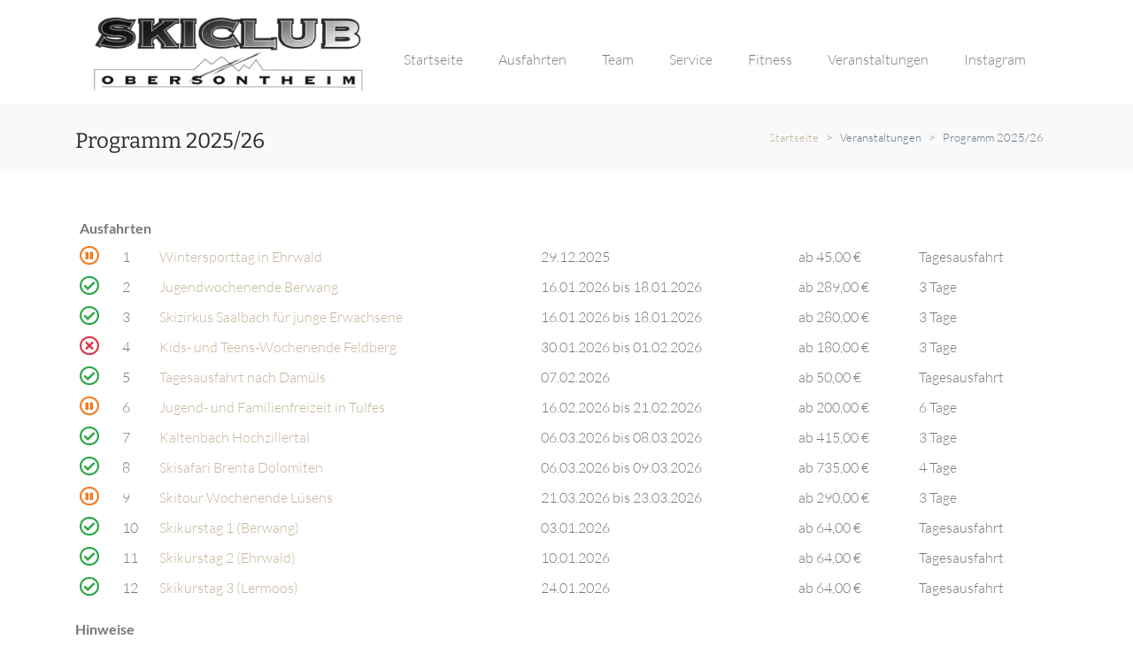

--- FILE ---
content_type: text/html; charset=UTF-8
request_url: https://scobersontheim.de/veranstaltungen?only=
body_size: 25656
content:











<!DOCTYPE html>
<html lang="de">
    







<head>
  <title>Programm 2025/26</title>
  <meta name="git-version" content="0bf53dde" />

  <meta http-equiv="content-type" content="text/html; charset=UTF-8">
  <meta name="keywords" content="Skiclub Obersontheim e.V.,skischule,snowboardschule,dsv,skischulverwaltung">
  <meta name="description" content="Skiclub Obersontheim e.V. - Hier finden sie Informationen &uuml;ber von uns durchgef&uuml;hrte Ski und Snowboardveranstaltungen.">

  <meta name="author" content="Skiclub Obersontheim e.V.">
  <meta name="copyright" content="Skiclub Obersontheim e.V.">
  <meta name="content-Language" Content="de">

  <meta name="viewport" content="width=device-width, initial-scale=1, shrink-to-fit=no">

  
    <link rel="icon" href="https://storage.googleapis.com/download/storage/v1/b/ssv-public-assets/o/ssvscob%2Freq%2Fimages%2Fnavigation%2Ffavicon.png?generation=1620252641000241&amp;alt=media" sizes="32x32">
    <link rel="icon" href="https://storage.googleapis.com/download/storage/v1/b/ssv-public-assets/o/ssvscob%2Freq%2Fimages%2Fnavigation%2Ffavicon.png?generation=1620252641000241&amp;alt=media" sizes="192x192">
    <link rel="apple-touch-icon" href="https://storage.googleapis.com/download/storage/v1/b/ssv-public-assets/o/ssvscob%2Freq%2Fimages%2Fnavigation%2Ffavicon.png?generation=1620252641000241&amp;alt=media">
    <meta name="msapplication-TileImage" content="https://storage.googleapis.com/download/storage/v1/b/ssv-public-assets/o/ssvscob%2Freq%2Fimages%2Fnavigation%2Ffavicon.png?generation=1620252641000241&amp;alt=media">
  

  
    <link rel="stylesheet" type="text/css" media="screen" href="/static-assets/stylesheets/parallax/cffb301bf6d95a5d33f47ecfc4ab7448-parallax-brown.css">
  

  <link rel="stylesheet" type="text/css" media="screen" href="/static-assets/stylesheets/vendor/fontawesome/css/b227b1617a1763c8bc056772f05482b4-all.min.css">
  <link rel="stylesheet" type="text/css" media="screen" href="/static-assets/stylesheets/vendor/jquery-ui/0b5729a931d113be34b6fac13bcf5b29-jquery-ui.min.css">
  <link rel="stylesheet" type="text/css" media="screen" href="/static-assets/stylesheets/ab52b96b6767265b3df494800189d915-main.css">

  

  
</head>


    <body>

      
        

<header id="public-navigation-header">
  <div class="py-4 py-lg-0 container">
    <nav class="navbar navbar-expand-lg navbar-light custom-main-menu">
      
        
          <a class="navbar-brand" href="/">
            <img class="img-fluid" src="https://storage.googleapis.com/download/storage/v1/b/ssv-public-assets/o/ssvscob%2Freq%2Fimages%2Fnavigation%2Flogo.gif?generation=1621192219413908&amp;alt=media" alt="Skiclub Obersontheim e.V."/>
          </a>
        
      
    <button class="navbar-toggler" type="button" data-toggle="collapse" data-target="#navbarSupportedContent" aria-controls="navbarSupportedContent" aria-expanded="false" aria-label="Toggle navigation">
      <span class="navbar-toggler-icon"></span>
    </button>
    <div class="collapse navbar-collapse" id="navbarSupportedContent">
      <ul class="navbar-nav mt-4 mt-lg-0">
      
        <li class="nav-item dropdown">
          <a class="nav-link px-0" href="#" id="header-0" role="button" data-toggle="dropdown" aria-haspopup="true" aria-expanded="false">
          Startseite
          </a>
          <div class="dropdown-menu border-0" aria-labelledby="header-0">
          
            <a class="dropdown-item"
              
            
              href = "/"
            
            >Startseite</a>
          
          </div>
        </li>
      
        <li class="nav-item dropdown">
          <a class="nav-link px-0" href="#" id="header-1" role="button" data-toggle="dropdown" aria-haspopup="true" aria-expanded="false">
          Ausfahrten
          </a>
          <div class="dropdown-menu border-0" aria-labelledby="header-1">
          
            <a class="dropdown-item"
              
            
              href = "/veranstaltungen"
            
            >Programm 2025/2026</a>
          
            <a class="dropdown-item"
              
            
              href = "https://scobersontheim.de/pages/43"
            
            >Ski- und Snowboard Kurse</a>
          
            <a class="dropdown-item"
              
            
              href = "/pages/4"
            
            >Abfahrtsort Obersontheim</a>
          
            <a class="dropdown-item"
              
            
              href = "/pages/7"
            
            >Reisebedingungen</a>
          
            <a class="dropdown-item"
              
            
              href = "/koennerstufen"
            
            >Könnerstufen</a>
          
          </div>
        </li>
      
        <li class="nav-item dropdown">
          <a class="nav-link px-0" href="#" id="header-2" role="button" data-toggle="dropdown" aria-haspopup="true" aria-expanded="false">
          Team
          </a>
          <div class="dropdown-menu border-0" aria-labelledby="header-2">
          
            <a class="dropdown-item"
              
            
              href = "https://scobersontheim.de/pages/25"
            
            >Vorstand</a>
          
            <a class="dropdown-item"
              
            
              href = "/team/leitung"
            
            >Skischulleitung</a>
          
            <a class="dropdown-item"
              
            
              href = "/team/skilehrer"
            
            >Ski- und Snowboardlehrer</a>
          
          </div>
        </li>
      
        <li class="nav-item dropdown">
          <a class="nav-link px-0" href="#" id="header-3" role="button" data-toggle="dropdown" aria-haspopup="true" aria-expanded="false">
          Service
          </a>
          <div class="dropdown-menu border-0" aria-labelledby="header-3">
          
            <a class="dropdown-item"
              
            
              href = "/service/bilder"
            
            >Bilder</a>
          
            <a class="dropdown-item"
              
            
              href = "/service/dokumente"
            
            >Dokumente und Berichte</a>
          
            <a class="dropdown-item"
              
            
              href = "/service/datenschutz"
            
            >Datenschutzerkl&auml;rung</a>
          
            <a class="dropdown-item"
              
            
              href = "https://scobersontheim.de/pages/33"
            
            >SCO News Ticker</a>
          
            <a class="dropdown-item"
              
            
              href = "/service/impressum"
            
            >Impressum</a>
          
            <a class="dropdown-item"
              
            
              href = "/service/intern"
            
            >Skilehrer-Bereich</a>
          
            <a class="dropdown-item"
              
            
              href = "https://scobersontheim.de/pages/42"
            
            >Skiclub Collection</a>
          
          </div>
        </li>
      
        <li class="nav-item dropdown">
          <a class="nav-link px-0" href="#" id="header-4" role="button" data-toggle="dropdown" aria-haspopup="true" aria-expanded="false">
          Fitness
          </a>
          <div class="dropdown-menu border-0" aria-labelledby="header-4">
          
            <a class="dropdown-item"
              
            
              href = "/pages/8"
            
            >Ski Langlauf</a>
          
            <a class="dropdown-item"
              
            
              href = "/pages/9"
            
            >Winter FIT Mix</a>
          
          </div>
        </li>
      
        <li class="nav-item dropdown">
          <a class="nav-link px-0" href="#" id="header-5" role="button" data-toggle="dropdown" aria-haspopup="true" aria-expanded="false">
          Veranstaltungen 
          </a>
          <div class="dropdown-menu border-0" aria-labelledby="header-5">
          
            <a class="dropdown-item"
              
            
              href = "https://scobersontheim.de/pages/26"
            
            >Skibasar</a>
          
            <a class="dropdown-item"
              
            
              href = "/pages/12"
            
            >Weihnachtsmarkt</a>
          
          </div>
        </li>
      
        <li class="nav-item dropdown">
          <a class="nav-link px-0" href="#" id="header-6" role="button" data-toggle="dropdown" aria-haspopup="true" aria-expanded="false">
          Instagram
          </a>
          <div class="dropdown-menu border-0" aria-labelledby="header-6">
          
            <a class="dropdown-item"
              
            
              href = "https://scobersontheim.de/pages/40"
            
            >Follow us</a>
          
          </div>
        </li>
      
      </ul>
    </div>
    </nav>
  </div>
</header>



      
      <div class="navigation-spacer"></div>

      
        

<div class="bg-light">
  <div class="container">
    <div class="d-flex flex-column flex-lg-row pt-3">
      <div class="flex-lg-grow-1 align-self-center" id="title-content">
        
          
  <h4>Programm 2025/26</h4>

        
      </div>
      <div class="main-header align-self-center" id="titile-links">
        <ol class="breadcrumb bg-light">
          
            
              <li class="breadcrumb-item"><a href="/">Startseite</a></li>
            
          
            
              <li class="breadcrumb-item active" aria-current="page">Veranstaltungen</li>
            
          
            
              <li class="breadcrumb-item active" aria-current="page">Programm 2025/26</li>
            
          
        </ol>
      </div>
    </div>
  </div>
</div>

      

      <main role="main" class="container my-5">
        
<div class="to-top-button-container">

  <style>
      .back-to-top {
        position: fixed;
        bottom: 25px;
        right: 25px;
        display: none;
        z-index: 2;
      }
  </style>

  <a id="back-to-top" href="#" class="btn btn-info btn-lg back-to-top" role="button"><i class="fas fa-chevron-up"></i></a>

</div>

        
  <div class="row">
    <div class="col-md-12">
      <table class="table table-borderless table-sm">
        <tbody>
          
            
          
            
              <tr>
                <th scope="row" colspan="6">Ausfahrten</th>
              </tr>
              
                <tr>
                  <td>
                  
                    
<i class='far fa-pause-circle fa-2x text-orange tour-state'></i>

                  
                  </td>
                  <td>1</td>
                  <td><a href="/veranstaltung/58?n=Wintersporttag+in+Ehrwald">Wintersporttag in Ehrwald</a></td>
                  <td>
                  
                    <span>
                      
                        29.12.2025
                      
                    </span>
                  
                  </td>
                  <td>
                  
                    
                      
                        ab
                      
                      
                        45,00 €
                      
                    
                  
                  </td>
                  <td>Tagesausfahrt</td>
                </tr>
              
                <tr>
                  <td>
                  
                    
<i class='far fa-check-circle fa-2x text-success tour-state'></i>

                  
                  </td>
                  <td>2</td>
                  <td><a href="/veranstaltung/59?n=Jugendwochenende+Berwang">Jugendwochenende Berwang</a></td>
                  <td>
                  
                    <span>
                      
                      16.01.2026
                      
                        bis 18.01.2026
                      
                      
                    </span>
                  
                  </td>
                  <td>
                  
                    
                      
                        ab
                      
                      
                        289,00 €
                      
                    
                  
                  </td>
                  <td>3 Tage</td>
                </tr>
              
                <tr>
                  <td>
                  
                    
<i class='far fa-check-circle fa-2x text-success tour-state'></i>

                  
                  </td>
                  <td>3</td>
                  <td><a href="/veranstaltung/60?n=Skizirkus+Saalbach+f%C3%BCr+junge+Erwachsene+">Skizirkus Saalbach für junge Erwachsene </a></td>
                  <td>
                  
                    <span>
                      
                      16.01.2026
                      
                        bis 18.01.2026
                      
                      
                    </span>
                  
                  </td>
                  <td>
                  
                    
                      
                        ab
                      
                      
                        280,00 €
                      
                    
                  
                  </td>
                  <td>3 Tage</td>
                </tr>
              
                <tr>
                  <td>
                  
                    
<i class='far fa-times-circle fa-2x text-danger tour-state'></i>

                  
                  </td>
                  <td>4</td>
                  <td><a href="/veranstaltung/61?n=Kids-+und+Teens-Wochenende+Feldberg">Kids- und Teens-Wochenende Feldberg</a></td>
                  <td>
                  
                    <span>
                      
                      30.01.2026
                      
                        bis 01.02.2026
                      
                      
                    </span>
                  
                  </td>
                  <td>
                  
                    
                      
                        ab
                      
                      
                        180,00 €
                      
                    
                  
                  </td>
                  <td>3 Tage</td>
                </tr>
              
                <tr>
                  <td>
                  
                    
<i class='far fa-check-circle fa-2x text-success tour-state'></i>

                  
                  </td>
                  <td>5</td>
                  <td><a href="/veranstaltung/63?n=Tagesausfahrt+nach+Dam%C3%BCls">Tagesausfahrt nach Damüls</a></td>
                  <td>
                  
                    <span>
                      
                        07.02.2026
                      
                    </span>
                  
                  </td>
                  <td>
                  
                    
                      
                        ab
                      
                      
                        50,00 €
                      
                    
                  
                  </td>
                  <td>Tagesausfahrt</td>
                </tr>
              
                <tr>
                  <td>
                  
                    
<i class='far fa-pause-circle fa-2x text-orange tour-state'></i>

                  
                  </td>
                  <td>6</td>
                  <td><a href="/veranstaltung/65?n=Jugend-+und+Familienfreizeit+in+Tulfes">Jugend- und Familienfreizeit in Tulfes</a></td>
                  <td>
                  
                    <span>
                      
                      16.02.2026
                      
                        bis 21.02.2026
                      
                      
                    </span>
                  
                  </td>
                  <td>
                  
                    
                      
                        ab
                      
                      
                        200,00 €
                      
                    
                  
                  </td>
                  <td>6 Tage</td>
                </tr>
              
                <tr>
                  <td>
                  
                    
<i class='far fa-check-circle fa-2x text-success tour-state'></i>

                  
                  </td>
                  <td>7</td>
                  <td><a href="/veranstaltung/69?n=Kaltenbach+Hochzillertal">Kaltenbach Hochzillertal</a></td>
                  <td>
                  
                    <span>
                      
                      06.03.2026
                      
                        bis 08.03.2026
                      
                      
                    </span>
                  
                  </td>
                  <td>
                  
                    
                      
                        ab
                      
                      
                        415,00 €
                      
                    
                  
                  </td>
                  <td>3 Tage</td>
                </tr>
              
                <tr>
                  <td>
                  
                    
<i class='far fa-check-circle fa-2x text-success tour-state'></i>

                  
                  </td>
                  <td>8</td>
                  <td><a href="/veranstaltung/66?n=Skisafari+Brenta+Dolomiten">Skisafari Brenta Dolomiten</a></td>
                  <td>
                  
                    <span>
                      
                      06.03.2026
                      
                        bis 09.03.2026
                      
                      
                    </span>
                  
                  </td>
                  <td>
                  
                    
                      
                        ab
                      
                      
                        735,00 €
                      
                    
                  
                  </td>
                  <td>4 Tage</td>
                </tr>
              
                <tr>
                  <td>
                  
                    
<i class='far fa-pause-circle fa-2x text-orange tour-state'></i>

                  
                  </td>
                  <td>9</td>
                  <td><a href="/veranstaltung/64?n=Skitour+Wochenende+L%C3%BCsens">Skitour Wochenende Lüsens</a></td>
                  <td>
                  
                    <span>
                      
                      21.03.2026
                      
                        bis 23.03.2026
                      
                      
                    </span>
                  
                  </td>
                  <td>
                  
                    
                      
                        ab
                      
                      
                        290,00 €
                      
                    
                  
                  </td>
                  <td>3 Tage</td>
                </tr>
              
                <tr>
                  <td>
                  
                    
<i class='far fa-check-circle fa-2x text-success tour-state'></i>

                  
                  </td>
                  <td>10</td>
                  <td><a href="/veranstaltung/70?n=Skikurstag+1+%28Berwang%29">Skikurstag 1 (Berwang)</a></td>
                  <td>
                  
                    <span>
                      
                        03.01.2026
                      
                    </span>
                  
                  </td>
                  <td>
                  
                    
                      
                        ab
                      
                      
                        64,00 €
                      
                    
                  
                  </td>
                  <td>Tagesausfahrt</td>
                </tr>
              
                <tr>
                  <td>
                  
                    
<i class='far fa-check-circle fa-2x text-success tour-state'></i>

                  
                  </td>
                  <td>11</td>
                  <td><a href="/veranstaltung/74?n=Skikurstag+2+%28Ehrwald%29">Skikurstag 2 (Ehrwald)</a></td>
                  <td>
                  
                    <span>
                      
                        10.01.2026
                      
                    </span>
                  
                  </td>
                  <td>
                  
                    
                      
                        ab
                      
                      
                        64,00 €
                      
                    
                  
                  </td>
                  <td>Tagesausfahrt</td>
                </tr>
              
                <tr>
                  <td>
                  
                    
<i class='far fa-check-circle fa-2x text-success tour-state'></i>

                  
                  </td>
                  <td>12</td>
                  <td><a href="/veranstaltung/75?n=Skikurstag+3+%28Lermoos%29">Skikurstag 3 (Lermoos)</a></td>
                  <td>
                  
                    <span>
                      
                        24.01.2026
                      
                    </span>
                  
                  </td>
                  <td>
                  
                    
                      
                        ab
                      
                      
                        64,00 €
                      
                    
                  
                  </td>
                  <td>Tagesausfahrt</td>
                </tr>
              
            
          
            
          
            
          
        </tbody>
      </table>
      <div class="mt-3">
        <b>Hinweise</b><br>
        <span>Anhand den Symbolen können Sie sofort feststellen wie viele Plätze bei einer Veranstaltung noch frei sind. Bitte beachten Sie, dass dies nur ein Richtwert darstellt. Im Zweifelsfall bitte den Organisator kontaktieren. Generell ist es empfehlenswert sich frühzeitig anzumelden.
        </span>
        <div class="mt-3 d-flex align-items-center">
          <div class="mr-3">
<i class='far fa-check-circle fa-2x text-success tour-state'></i>
</div>
          <div><span>Es sind noch genügend Plätze frei.</span></div>
        </div>
        <div class="d-flex align-items-center">
          <div class="mr-3">
<i class='far fa-dot-circle fa-2x text-warning tour-state'></i>
</div>
          <div><span>Es sind nur noch wenige Plätze frei.</span></div>
        </div>
        <div class="d-flex align-items-center">
          <div class="mr-3">
<i class='far fa-pause-circle fa-2x text-orange tour-state'></i>
</div>
          <div><span>Es sind keine Plätze mehr frei, Warteliste ist möglich.</span></div>
        </div>
        <div class="d-flex align-items-center">
          <div class="mr-3">
<i class='far fa-times-circle fa-2x text-danger tour-state'></i>
</div>
          <div><span>Es sind keine Plätze mehr frei, Warteliste ist NICHT möglich.</span></div>
        </div>
        <div class="d-flex align-items-center">
          <div class="mr-3">
<i class='fas fa-ban fa-2x text-danger tour-state'></i>
</div>
          <div><span>Die Veranstaltung kann leider nicht stattfinden.</span></div>
        </div>
        <div class="d-flex align-items-center">
          <div class="mr-3">
<i class='fas fa-history fa-2x text-info tour-state'></i>
</div>
          <div><span>Die Veranstaltung hat bereits stattgefunden.</span></div>
        </div>
      </div>
    </div>
  </div>

      </main>

      <script src="/static-assets/javascripts/vendor/4f252523d4af0b478c810c2547a63e19-jquery-1.12.4.min.js" type="text/javascript"></script>
      <script src="/static-assets/javascripts/vendor/e1d98d47689e00f8ecbc5d9f61bdb42e-bootstrap.min.js" type="text/javascript"></script>
      <script src="/static-assets/javascripts/vendor/jquery-ui/c15b1008dec3c8967ea657a7bb4baaec-jquery-ui.min.js" type="text/javascript"></script>
      <script src="/static-assets/javascripts/vendor/jquery-ui/f9b7a3358c2b0b7ab117654ece0a867e-datepicker-de.js" type="text/javascript"></script>
      <script src="/static-assets/javascripts/vendor/iframe-resizer/2acbbf5f15f60e60e8436158646ad0eb-iframeResizer.contentWindow.min.js" type="text/javascript"></script>
      <script src="/static-assets/javascripts/5ed10912d7353b7e1bb21bf85a83e777-returnToTop.js" type="text/javascript"></script>

      

      








  

    <footer class="bg-dark">
      <div class="container">
        <div class="row">
          <div class="col-12 my-3 text-center">
            <span class="main-footer text-light-grey">
              <a href="/service/impressum">Kontakt</a> <span class="text-light-grey">|</span>
              <a href="/veranstaltungen">Programm</a> <span class="text-light-grey">|</span> <!-- Always displays the program of the current season -->
              <a href="/service/datenschutz">Datenschutz</a> <span class="text-light-grey">|</span>
              <a href="/service/intern/anmeldung">Intern</a>
            </span>
          </div>
        </div>
      </div>
    </footer>
  


    </body>
</html>



--- FILE ---
content_type: text/css; charset=UTF-8
request_url: https://scobersontheim.de/static-assets/stylesheets/ab52b96b6767265b3df494800189d915-main.css
body_size: 1850
content:
.sort-link-inactive i {
  visibility: hidden;
}

.sort-link-inactive:hover i {
  visibility: visible;
}

.top-right {
  position: absolute;
  right: 20px;
  top: 70px;
}

.ajax-loader {
  position: fixed;
  display: none;
  color: #666;
  opacity: 0.95;
  top: 0px;
  padding: 10px 10px;
  background: #fafafa;
  border: 1px solid #ccc;
  left: 48%;
  z-index: 10000;
  border-radius: 0px 0px 5px 5px;
  box-shadow: 1px 1px 4px rgba(0, 0, 0, 0.13);
}

.ajax-message {
  position: fixed;
  color: #666;
  opacity: 0.95;
  top: 0px;
  padding: 10px 10px;
  background: #fafafa;
  border: 1px solid #ccc;
  left: 46%;
  min-width:200px;
  text-align: center;
  z-index: 9999;
  border-radius: 0px 0px 5px 5px;
  box-shadow: 1px 1px 4px rgba(0, 0, 0, 0.13);
}

.glyphicon.success{
  color: #1b8045;
}

.table.table-tab thead th { border-top: none; }

.breadcrumb-item-straight+.breadcrumb-item-straight::before {
  content: "|";
}

.progress {
  display: none;
}

.blog-images * > img, .tour-images * > img {
  object-fit: contain;
  width: 100%;
  width: -moz-available;          /* WebKit-based browsers will ignore this. */
  width: -webkit-fill-available;  /* Mozilla-based browsers will ignore this. */
  width: fill-available;
  height: auto;
}

h1, h2, h3, h4, h5, h6 {
  word-break: break-word;
}

.cryptedmail:after {
  content: attr(data-name) "@" attr(data-domain);
}

.custom-menu {
  line-height: 1.0;
}

.no-select {
  -webkit-touch-callout: none; /* iOS Safari */
  -webkit-user-select: none; /* Safari */
  -khtml-user-select: none; /* Konqueror HTML */
  -moz-user-select: none; /* Old versions of Firefox */
  -ms-user-select: none; /* Internet Explorer/Edge */
  user-select: none; /* Non-prefixed version, currently supported by Chrome, Edge, Opera and Firefox */
}

.highlight-control-button {
  margin: 5px;
}

.tcb-icon {
  width: 15px;
  margin-right: 10px;
}

.tcb-styled-list {
  list-style: none;
}

.tcb-styled-list li {
  margin-left: -13px;
}

.thrv-styled-list-item {
  display: flex;
}


--- FILE ---
content_type: application/javascript; charset=UTF-8
request_url: https://scobersontheim.de/static-assets/javascripts/5ed10912d7353b7e1bb21bf85a83e777-returnToTop.js
body_size: 155
content:
$(document).ready(function(){
  $(window).scroll(function () {
    if ($(this).scrollTop() > 700) {
      $('#back-to-top').fadeIn();
    } else {
      $('#back-to-top').fadeOut();
    }
  });
  $('#back-to-top').click(function () {
    $('body,html').animate({
      scrollTop: 0
    }, 400);
    return false;
  });
});
